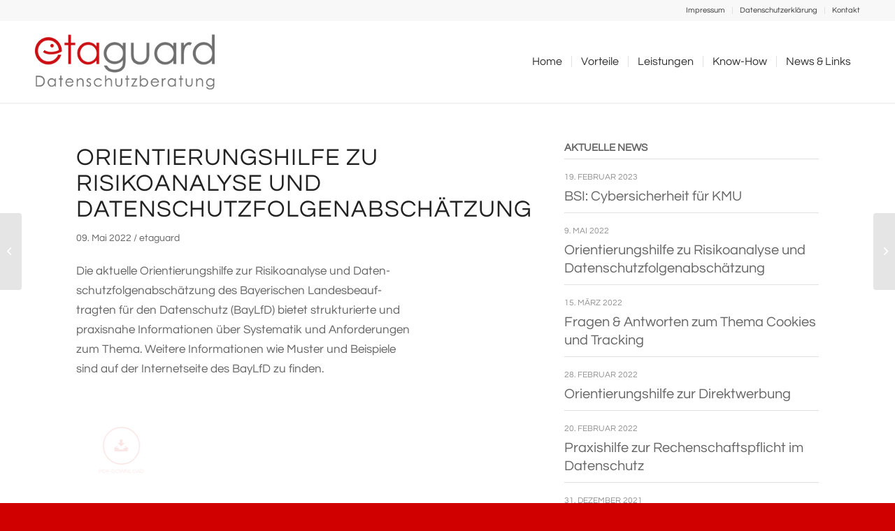

--- FILE ---
content_type: text/html; charset=UTF-8
request_url: https://etaguard.de/orientierungshilfe-risikoanalyse-datenschutzfolgenabschaetzung/
body_size: 9938
content:
<!DOCTYPE html>
<html lang="de" class="html_stretched responsive av-preloader-disabled  html_header_top html_logo_left html_main_nav_header html_menu_right html_large html_header_sticky html_header_shrinking_disabled html_header_topbar_active html_mobile_menu_tablet html_header_searchicon_disabled html_content_align_center html_header_unstick_top_disabled html_header_stretch_disabled html_minimal_header html_minimal_header_shadow html_av-overlay-side html_av-overlay-side-classic html_8 html_av-submenu-noclone html_entry_id_1585 av-cookies-no-cookie-consent av-no-preview av-custom-lightbox html_text_menu_active av-mobile-menu-switch-default">
<head>
<meta charset="UTF-8" />
<meta name="apple-mobile-web-app-title" content="etaguard">
<meta name="robots" content="index, follow" />


<!-- mobile setting -->
<meta name="viewport" content="width=device-width, initial-scale=1">

<!-- Scripts/CSS and wp_head hook -->
<script type="text/javascript">
	var dpc_lang = 'de';
	var dpc_current_language = 'de';
	var dpc_plugin_url = 'https://etaguard.de/wp-content/plugins/delucks-seo';
</script>
<meta name='robots' content='max-image-preview:large' />
	<style>img:is([sizes="auto" i], [sizes^="auto," i]) { contain-intrinsic-size: 3000px 1500px }</style>
	<link rel="alternate" type="application/rss+xml" title="etaguard Datenschutzberatung &raquo; Feed" href="https://etaguard.de/feed/" />
<link rel="alternate" type="application/rss+xml" title="etaguard Datenschutzberatung &raquo; Kommentar-Feed" href="https://etaguard.de/comments/feed/" />
<link rel='stylesheet' id='wp-block-library-css' href='https://etaguard.de/wp-includes/css/dist/block-library/style.min.css?ver=6.8.3' type='text/css' media='all' />
<style id='global-styles-inline-css' type='text/css'>
:root{--wp--preset--aspect-ratio--square: 1;--wp--preset--aspect-ratio--4-3: 4/3;--wp--preset--aspect-ratio--3-4: 3/4;--wp--preset--aspect-ratio--3-2: 3/2;--wp--preset--aspect-ratio--2-3: 2/3;--wp--preset--aspect-ratio--16-9: 16/9;--wp--preset--aspect-ratio--9-16: 9/16;--wp--preset--color--black: #000000;--wp--preset--color--cyan-bluish-gray: #abb8c3;--wp--preset--color--white: #ffffff;--wp--preset--color--pale-pink: #f78da7;--wp--preset--color--vivid-red: #cf2e2e;--wp--preset--color--luminous-vivid-orange: #ff6900;--wp--preset--color--luminous-vivid-amber: #fcb900;--wp--preset--color--light-green-cyan: #7bdcb5;--wp--preset--color--vivid-green-cyan: #00d084;--wp--preset--color--pale-cyan-blue: #8ed1fc;--wp--preset--color--vivid-cyan-blue: #0693e3;--wp--preset--color--vivid-purple: #9b51e0;--wp--preset--color--metallic-red: #b02b2c;--wp--preset--color--maximum-yellow-red: #edae44;--wp--preset--color--yellow-sun: #eeee22;--wp--preset--color--palm-leaf: #83a846;--wp--preset--color--aero: #7bb0e7;--wp--preset--color--old-lavender: #745f7e;--wp--preset--color--steel-teal: #5f8789;--wp--preset--color--raspberry-pink: #d65799;--wp--preset--color--medium-turquoise: #4ecac2;--wp--preset--gradient--vivid-cyan-blue-to-vivid-purple: linear-gradient(135deg,rgba(6,147,227,1) 0%,rgb(155,81,224) 100%);--wp--preset--gradient--light-green-cyan-to-vivid-green-cyan: linear-gradient(135deg,rgb(122,220,180) 0%,rgb(0,208,130) 100%);--wp--preset--gradient--luminous-vivid-amber-to-luminous-vivid-orange: linear-gradient(135deg,rgba(252,185,0,1) 0%,rgba(255,105,0,1) 100%);--wp--preset--gradient--luminous-vivid-orange-to-vivid-red: linear-gradient(135deg,rgba(255,105,0,1) 0%,rgb(207,46,46) 100%);--wp--preset--gradient--very-light-gray-to-cyan-bluish-gray: linear-gradient(135deg,rgb(238,238,238) 0%,rgb(169,184,195) 100%);--wp--preset--gradient--cool-to-warm-spectrum: linear-gradient(135deg,rgb(74,234,220) 0%,rgb(151,120,209) 20%,rgb(207,42,186) 40%,rgb(238,44,130) 60%,rgb(251,105,98) 80%,rgb(254,248,76) 100%);--wp--preset--gradient--blush-light-purple: linear-gradient(135deg,rgb(255,206,236) 0%,rgb(152,150,240) 100%);--wp--preset--gradient--blush-bordeaux: linear-gradient(135deg,rgb(254,205,165) 0%,rgb(254,45,45) 50%,rgb(107,0,62) 100%);--wp--preset--gradient--luminous-dusk: linear-gradient(135deg,rgb(255,203,112) 0%,rgb(199,81,192) 50%,rgb(65,88,208) 100%);--wp--preset--gradient--pale-ocean: linear-gradient(135deg,rgb(255,245,203) 0%,rgb(182,227,212) 50%,rgb(51,167,181) 100%);--wp--preset--gradient--electric-grass: linear-gradient(135deg,rgb(202,248,128) 0%,rgb(113,206,126) 100%);--wp--preset--gradient--midnight: linear-gradient(135deg,rgb(2,3,129) 0%,rgb(40,116,252) 100%);--wp--preset--font-size--small: 1rem;--wp--preset--font-size--medium: 1.125rem;--wp--preset--font-size--large: 1.75rem;--wp--preset--font-size--x-large: clamp(1.75rem, 3vw, 2.25rem);--wp--preset--spacing--20: 0.44rem;--wp--preset--spacing--30: 0.67rem;--wp--preset--spacing--40: 1rem;--wp--preset--spacing--50: 1.5rem;--wp--preset--spacing--60: 2.25rem;--wp--preset--spacing--70: 3.38rem;--wp--preset--spacing--80: 5.06rem;--wp--preset--shadow--natural: 6px 6px 9px rgba(0, 0, 0, 0.2);--wp--preset--shadow--deep: 12px 12px 50px rgba(0, 0, 0, 0.4);--wp--preset--shadow--sharp: 6px 6px 0px rgba(0, 0, 0, 0.2);--wp--preset--shadow--outlined: 6px 6px 0px -3px rgba(255, 255, 255, 1), 6px 6px rgba(0, 0, 0, 1);--wp--preset--shadow--crisp: 6px 6px 0px rgba(0, 0, 0, 1);}:root { --wp--style--global--content-size: 800px;--wp--style--global--wide-size: 1130px; }:where(body) { margin: 0; }.wp-site-blocks > .alignleft { float: left; margin-right: 2em; }.wp-site-blocks > .alignright { float: right; margin-left: 2em; }.wp-site-blocks > .aligncenter { justify-content: center; margin-left: auto; margin-right: auto; }:where(.is-layout-flex){gap: 0.5em;}:where(.is-layout-grid){gap: 0.5em;}.is-layout-flow > .alignleft{float: left;margin-inline-start: 0;margin-inline-end: 2em;}.is-layout-flow > .alignright{float: right;margin-inline-start: 2em;margin-inline-end: 0;}.is-layout-flow > .aligncenter{margin-left: auto !important;margin-right: auto !important;}.is-layout-constrained > .alignleft{float: left;margin-inline-start: 0;margin-inline-end: 2em;}.is-layout-constrained > .alignright{float: right;margin-inline-start: 2em;margin-inline-end: 0;}.is-layout-constrained > .aligncenter{margin-left: auto !important;margin-right: auto !important;}.is-layout-constrained > :where(:not(.alignleft):not(.alignright):not(.alignfull)){max-width: var(--wp--style--global--content-size);margin-left: auto !important;margin-right: auto !important;}.is-layout-constrained > .alignwide{max-width: var(--wp--style--global--wide-size);}body .is-layout-flex{display: flex;}.is-layout-flex{flex-wrap: wrap;align-items: center;}.is-layout-flex > :is(*, div){margin: 0;}body .is-layout-grid{display: grid;}.is-layout-grid > :is(*, div){margin: 0;}body{padding-top: 0px;padding-right: 0px;padding-bottom: 0px;padding-left: 0px;}a:where(:not(.wp-element-button)){text-decoration: underline;}:root :where(.wp-element-button, .wp-block-button__link){background-color: #32373c;border-width: 0;color: #fff;font-family: inherit;font-size: inherit;line-height: inherit;padding: calc(0.667em + 2px) calc(1.333em + 2px);text-decoration: none;}.has-black-color{color: var(--wp--preset--color--black) !important;}.has-cyan-bluish-gray-color{color: var(--wp--preset--color--cyan-bluish-gray) !important;}.has-white-color{color: var(--wp--preset--color--white) !important;}.has-pale-pink-color{color: var(--wp--preset--color--pale-pink) !important;}.has-vivid-red-color{color: var(--wp--preset--color--vivid-red) !important;}.has-luminous-vivid-orange-color{color: var(--wp--preset--color--luminous-vivid-orange) !important;}.has-luminous-vivid-amber-color{color: var(--wp--preset--color--luminous-vivid-amber) !important;}.has-light-green-cyan-color{color: var(--wp--preset--color--light-green-cyan) !important;}.has-vivid-green-cyan-color{color: var(--wp--preset--color--vivid-green-cyan) !important;}.has-pale-cyan-blue-color{color: var(--wp--preset--color--pale-cyan-blue) !important;}.has-vivid-cyan-blue-color{color: var(--wp--preset--color--vivid-cyan-blue) !important;}.has-vivid-purple-color{color: var(--wp--preset--color--vivid-purple) !important;}.has-metallic-red-color{color: var(--wp--preset--color--metallic-red) !important;}.has-maximum-yellow-red-color{color: var(--wp--preset--color--maximum-yellow-red) !important;}.has-yellow-sun-color{color: var(--wp--preset--color--yellow-sun) !important;}.has-palm-leaf-color{color: var(--wp--preset--color--palm-leaf) !important;}.has-aero-color{color: var(--wp--preset--color--aero) !important;}.has-old-lavender-color{color: var(--wp--preset--color--old-lavender) !important;}.has-steel-teal-color{color: var(--wp--preset--color--steel-teal) !important;}.has-raspberry-pink-color{color: var(--wp--preset--color--raspberry-pink) !important;}.has-medium-turquoise-color{color: var(--wp--preset--color--medium-turquoise) !important;}.has-black-background-color{background-color: var(--wp--preset--color--black) !important;}.has-cyan-bluish-gray-background-color{background-color: var(--wp--preset--color--cyan-bluish-gray) !important;}.has-white-background-color{background-color: var(--wp--preset--color--white) !important;}.has-pale-pink-background-color{background-color: var(--wp--preset--color--pale-pink) !important;}.has-vivid-red-background-color{background-color: var(--wp--preset--color--vivid-red) !important;}.has-luminous-vivid-orange-background-color{background-color: var(--wp--preset--color--luminous-vivid-orange) !important;}.has-luminous-vivid-amber-background-color{background-color: var(--wp--preset--color--luminous-vivid-amber) !important;}.has-light-green-cyan-background-color{background-color: var(--wp--preset--color--light-green-cyan) !important;}.has-vivid-green-cyan-background-color{background-color: var(--wp--preset--color--vivid-green-cyan) !important;}.has-pale-cyan-blue-background-color{background-color: var(--wp--preset--color--pale-cyan-blue) !important;}.has-vivid-cyan-blue-background-color{background-color: var(--wp--preset--color--vivid-cyan-blue) !important;}.has-vivid-purple-background-color{background-color: var(--wp--preset--color--vivid-purple) !important;}.has-metallic-red-background-color{background-color: var(--wp--preset--color--metallic-red) !important;}.has-maximum-yellow-red-background-color{background-color: var(--wp--preset--color--maximum-yellow-red) !important;}.has-yellow-sun-background-color{background-color: var(--wp--preset--color--yellow-sun) !important;}.has-palm-leaf-background-color{background-color: var(--wp--preset--color--palm-leaf) !important;}.has-aero-background-color{background-color: var(--wp--preset--color--aero) !important;}.has-old-lavender-background-color{background-color: var(--wp--preset--color--old-lavender) !important;}.has-steel-teal-background-color{background-color: var(--wp--preset--color--steel-teal) !important;}.has-raspberry-pink-background-color{background-color: var(--wp--preset--color--raspberry-pink) !important;}.has-medium-turquoise-background-color{background-color: var(--wp--preset--color--medium-turquoise) !important;}.has-black-border-color{border-color: var(--wp--preset--color--black) !important;}.has-cyan-bluish-gray-border-color{border-color: var(--wp--preset--color--cyan-bluish-gray) !important;}.has-white-border-color{border-color: var(--wp--preset--color--white) !important;}.has-pale-pink-border-color{border-color: var(--wp--preset--color--pale-pink) !important;}.has-vivid-red-border-color{border-color: var(--wp--preset--color--vivid-red) !important;}.has-luminous-vivid-orange-border-color{border-color: var(--wp--preset--color--luminous-vivid-orange) !important;}.has-luminous-vivid-amber-border-color{border-color: var(--wp--preset--color--luminous-vivid-amber) !important;}.has-light-green-cyan-border-color{border-color: var(--wp--preset--color--light-green-cyan) !important;}.has-vivid-green-cyan-border-color{border-color: var(--wp--preset--color--vivid-green-cyan) !important;}.has-pale-cyan-blue-border-color{border-color: var(--wp--preset--color--pale-cyan-blue) !important;}.has-vivid-cyan-blue-border-color{border-color: var(--wp--preset--color--vivid-cyan-blue) !important;}.has-vivid-purple-border-color{border-color: var(--wp--preset--color--vivid-purple) !important;}.has-metallic-red-border-color{border-color: var(--wp--preset--color--metallic-red) !important;}.has-maximum-yellow-red-border-color{border-color: var(--wp--preset--color--maximum-yellow-red) !important;}.has-yellow-sun-border-color{border-color: var(--wp--preset--color--yellow-sun) !important;}.has-palm-leaf-border-color{border-color: var(--wp--preset--color--palm-leaf) !important;}.has-aero-border-color{border-color: var(--wp--preset--color--aero) !important;}.has-old-lavender-border-color{border-color: var(--wp--preset--color--old-lavender) !important;}.has-steel-teal-border-color{border-color: var(--wp--preset--color--steel-teal) !important;}.has-raspberry-pink-border-color{border-color: var(--wp--preset--color--raspberry-pink) !important;}.has-medium-turquoise-border-color{border-color: var(--wp--preset--color--medium-turquoise) !important;}.has-vivid-cyan-blue-to-vivid-purple-gradient-background{background: var(--wp--preset--gradient--vivid-cyan-blue-to-vivid-purple) !important;}.has-light-green-cyan-to-vivid-green-cyan-gradient-background{background: var(--wp--preset--gradient--light-green-cyan-to-vivid-green-cyan) !important;}.has-luminous-vivid-amber-to-luminous-vivid-orange-gradient-background{background: var(--wp--preset--gradient--luminous-vivid-amber-to-luminous-vivid-orange) !important;}.has-luminous-vivid-orange-to-vivid-red-gradient-background{background: var(--wp--preset--gradient--luminous-vivid-orange-to-vivid-red) !important;}.has-very-light-gray-to-cyan-bluish-gray-gradient-background{background: var(--wp--preset--gradient--very-light-gray-to-cyan-bluish-gray) !important;}.has-cool-to-warm-spectrum-gradient-background{background: var(--wp--preset--gradient--cool-to-warm-spectrum) !important;}.has-blush-light-purple-gradient-background{background: var(--wp--preset--gradient--blush-light-purple) !important;}.has-blush-bordeaux-gradient-background{background: var(--wp--preset--gradient--blush-bordeaux) !important;}.has-luminous-dusk-gradient-background{background: var(--wp--preset--gradient--luminous-dusk) !important;}.has-pale-ocean-gradient-background{background: var(--wp--preset--gradient--pale-ocean) !important;}.has-electric-grass-gradient-background{background: var(--wp--preset--gradient--electric-grass) !important;}.has-midnight-gradient-background{background: var(--wp--preset--gradient--midnight) !important;}.has-small-font-size{font-size: var(--wp--preset--font-size--small) !important;}.has-medium-font-size{font-size: var(--wp--preset--font-size--medium) !important;}.has-large-font-size{font-size: var(--wp--preset--font-size--large) !important;}.has-x-large-font-size{font-size: var(--wp--preset--font-size--x-large) !important;}
:where(.wp-block-post-template.is-layout-flex){gap: 1.25em;}:where(.wp-block-post-template.is-layout-grid){gap: 1.25em;}
:where(.wp-block-columns.is-layout-flex){gap: 2em;}:where(.wp-block-columns.is-layout-grid){gap: 2em;}
:root :where(.wp-block-pullquote){font-size: 1.5em;line-height: 1.6;}
</style>
<style id='wp-typography-custom-inline-css' type='text/css'>
sup, sub{font-size: 75%;line-height: 100%}sup{vertical-align: 60%}sub{vertical-align: -10%}.amp{font-family: Baskerville, "Goudy Old Style", Palatino, "Book Antiqua", "Warnock Pro", serif;font-size: 1.1em;font-style: italic;font-weight: normal;line-height: 1em}.caps{font-size: 90%}.dquo{margin-left: -0.4em}.quo{margin-left: -0.2em}.pull-single{margin-left: -0.15em}.push-single{margin-right: 0.15em}.pull-double{margin-left: -0.38em}.push-double{margin-right: 0.38em}
</style>
<style id='wp-typography-safari-font-workaround-inline-css' type='text/css'>
body {-webkit-font-feature-settings: "liga";font-feature-settings: "liga";-ms-font-feature-settings: normal;}
</style>
<link rel='stylesheet' id='avia-merged-styles-css' href='https://etaguard.de/wp-content/uploads/dynamic_avia/avia-merged-styles-34466749970cf7b26e01bf85d9c817db---68d180b6abe7a.css' type='text/css' media='all' />
<link rel='stylesheet' id='avia-single-post-1585-css' href='https://etaguard.de/wp-content/uploads/dynamic_avia/avia_posts_css/post-1585.css?ver=ver-1758613140' type='text/css' media='all' />
<script type="text/javascript" src="https://etaguard.de/wp-content/uploads/dynamic_avia/avia-head-scripts-2eabeeff14cc75bbfcd9fcfe1bf82101---68d180b6b36d5.js" id="avia-head-scripts-js"></script>
<link rel="https://api.w.org/" href="https://etaguard.de/wp-json/" /><link rel="alternate" title="JSON" type="application/json" href="https://etaguard.de/wp-json/wp/v2/posts/1585" /><link rel="EditURI" type="application/rsd+xml" title="RSD" href="https://etaguard.de/xmlrpc.php?rsd" />
<meta name="generator" content="WordPress 6.8.3" />
<link rel="canonical" href="https://etaguard.de/orientierungshilfe-risikoanalyse-datenschutzfolgenabschaetzung/" />
<link rel='shortlink' href='https://etaguard.de/?p=1585' />
<link rel="alternate" title="oEmbed (JSON)" type="application/json+oembed" href="https://etaguard.de/wp-json/oembed/1.0/embed?url=https%3A%2F%2Fetaguard.de%2Forientierungshilfe-risikoanalyse-datenschutzfolgenabschaetzung%2F" />
<link rel="alternate" title="oEmbed (XML)" type="text/xml+oembed" href="https://etaguard.de/wp-json/oembed/1.0/embed?url=https%3A%2F%2Fetaguard.de%2Forientierungshilfe-risikoanalyse-datenschutzfolgenabschaetzung%2F&#038;format=xml" />
<meta name="date" content="2022-06-25" />
<meta name="robots" content="index,follow,max-image-preview:large,max-snippet:-1,max-video-preview:-1">
<title>Orientierungshilfe zu Risikoanalyse und Datenschutzfolgenabschätzung</title><meta property="og:title" content="Orientierungshilfe zu Risikoanalyse und Datenschutzfolgenabschätzung" />
<meta property="og:description" content="Die aktuelle Orientierungshilfe zur Risikoanalyse und Datenschutzfolgenabschätzung des Bayerischen Landesbeauftragten für den Datenschutz (BayLfD) bietet strukturierte und praxisnahe Informationen über Systematik und Anforderungen zum Thema. Weitere Informationen wie Muster und Beispiele sind auf der Internetseite des BayLfD zu finden." />
<meta property="og:url" content="https://etaguard.de/orientierungshilfe-risikoanalyse-datenschutzfolgenabschaetzung/" />
<meta property="og:site_name" content="etaguard Datenschutzberatung" />
<meta property="og:type" content="article" />
<meta name="description" content="Die aktuelle Orientierungshilfe zur Risikoanalyse und Datenschutzfolgenabschätzung des Bayerischen Landesbeauftragten für den Datenschutz (BayLfD) bietet strukturierte und praxisnahe Informationen über Systematik und Anforderungen zum Thema. Weitere Informationen wie Muster und Beispiele sind auf der Internetseite des BayLfD zu finden." />
<link rel="profile" href="https://gmpg.org/xfn/11" />
<link rel="alternate" type="application/rss+xml" title="etaguard Datenschutzberatung RSS2 Feed" href="https://etaguard.de/feed/" />
<link rel="pingback" href="https://etaguard.de/xmlrpc.php" />
<!--[if lt IE 9]><script src="https://etaguard.de/wp-content/themes/enfold/js/html5shiv.js"></script><![endif]-->


<!-- To speed up the rendering and to display the site as fast as possible to the user we include some styles and scripts for above the fold content inline -->
<script type="text/javascript">'use strict';var avia_is_mobile=!1;if(/Android|webOS|iPhone|iPad|iPod|BlackBerry|IEMobile|Opera Mini/i.test(navigator.userAgent)&&'ontouchstart' in document.documentElement){avia_is_mobile=!0;document.documentElement.className+=' avia_mobile '}
else{document.documentElement.className+=' avia_desktop '};document.documentElement.className+=' js_active ';(function(){var e=['-webkit-','-moz-','-ms-',''],n='',o=!1,a=!1;for(var t in e){if(e[t]+'transform' in document.documentElement.style){o=!0;n=e[t]+'transform'};if(e[t]+'perspective' in document.documentElement.style){a=!0}};if(o){document.documentElement.className+=' avia_transform '};if(a){document.documentElement.className+=' avia_transform3d '};if(typeof document.getElementsByClassName=='function'&&typeof document.documentElement.getBoundingClientRect=='function'&&avia_is_mobile==!1){if(n&&window.innerHeight>0){setTimeout(function(){var e=0,o={},a=0,t=document.getElementsByClassName('av-parallax'),i=window.pageYOffset||document.documentElement.scrollTop;for(e=0;e<t.length;e++){t[e].style.top='0px';o=t[e].getBoundingClientRect();a=Math.ceil((window.innerHeight+i-o.top)*0.3);t[e].style[n]='translate(0px, '+a+'px)';t[e].style.top='auto';t[e].className+=' enabled-parallax '}},50)}}})();</script><link rel="icon" href="https://etaguard.de/wp-content/uploads/2019/01/cropped-etaguard_favicon_560-1-32x32.png" sizes="32x32" />
<link rel="icon" href="https://etaguard.de/wp-content/uploads/2019/01/cropped-etaguard_favicon_560-1-192x192.png" sizes="192x192" />
<link rel="apple-touch-icon" href="https://etaguard.de/wp-content/uploads/2019/01/cropped-etaguard_favicon_560-1-180x180.png" />
<meta name="msapplication-TileImage" content="https://etaguard.de/wp-content/uploads/2019/01/cropped-etaguard_favicon_560-1-270x270.png" />


<!-- Optimized by DELUCKS SEO Plugin for WordPress Version: 2.5.5 -->

<style type="text/css">
		@font-face {font-family: 'entypo-fontello'; font-weight: normal; font-style: normal; font-display: auto;
		src: url('https://etaguard.de/wp-content/themes/enfold/config-templatebuilder/avia-template-builder/assets/fonts/entypo-fontello.woff2') format('woff2'),
		url('https://etaguard.de/wp-content/themes/enfold/config-templatebuilder/avia-template-builder/assets/fonts/entypo-fontello.woff') format('woff'),
		url('https://etaguard.de/wp-content/themes/enfold/config-templatebuilder/avia-template-builder/assets/fonts/entypo-fontello.ttf') format('truetype'),
		url('https://etaguard.de/wp-content/themes/enfold/config-templatebuilder/avia-template-builder/assets/fonts/entypo-fontello.svg#entypo-fontello') format('svg'),
		url('https://etaguard.de/wp-content/themes/enfold/config-templatebuilder/avia-template-builder/assets/fonts/entypo-fontello.eot'),
		url('https://etaguard.de/wp-content/themes/enfold/config-templatebuilder/avia-template-builder/assets/fonts/entypo-fontello.eot?#iefix') format('embedded-opentype');
		} #top .avia-font-entypo-fontello, body .avia-font-entypo-fontello, html body [data-av_iconfont='entypo-fontello']:before{ font-family: 'entypo-fontello'; }
		</style>

<!--
Debugging Info for Theme support: 

Theme: Enfold
Version: 6.0.6
Installed: enfold
AviaFramework Version: 5.6
AviaBuilder Version: 5.3
aviaElementManager Version: 1.0.1
- - - - - - - - - - -
ChildTheme: Enfold Child
ChildTheme Version: 1.0
ChildTheme Installed: enfold

- - - - - - - - - - -
ML:1024-PU:112-PLA:6
WP:6.8.3
Compress: CSS:all theme files - JS:all theme files
Updates: enabled - token has changed and not verified
PLAu:6
-->
</head>

<body id="top" class="wp-singular post-template-default single single-post postid-1585 single-format-standard wp-theme-enfold wp-child-theme-enfold-child stretched no_sidebar_border rtl_columns av-curtain-numeric questrial-v7-latin-custom questrial-v7-latin  avia-responsive-images-support">

	
	<div id='wrap_all'>

	
<header id='header' class='all_colors header_color light_bg_color  av_header_top av_logo_left av_main_nav_header av_menu_right av_large av_header_sticky av_header_shrinking_disabled av_header_stretch_disabled av_mobile_menu_tablet av_header_searchicon_disabled av_header_unstick_top_disabled av_seperator_small_border av_minimal_header av_minimal_header_shadow av_bottom_nav_disabled  av_alternate_logo_active' aria-label="Kopfzeile" data-av_shrink_factor='50'>

		<div id='header_meta' class='container_wrap container_wrap_meta  av_secondary_right av_extra_header_active av_entry_id_1585'>

			      <div class='container'>
			      <nav class='sub_menu' ><ul role="menu" class="menu" id="avia2-menu"><li role="menuitem" id="menu-item-678" class="menu-item menu-item-type-post_type menu-item-object-page menu-item-678"><a href="https://etaguard.de/impressum/">Impressum</a></li>
<li role="menuitem" id="menu-item-677" class="menu-item menu-item-type-post_type menu-item-object-page menu-item-677"><a href="https://etaguard.de/datenschutzerklaerung/">Datenschutz­erklärung</a></li>
<li role="menuitem" id="menu-item-932" class="menu-item menu-item-type-custom menu-item-object-custom menu-item-home menu-item-932"><a href="https://etaguard.de/#kontakt">Kon­takt</a></li>
</ul></nav>			      </div>
		</div>

		<div  id='header_main' class='container_wrap container_wrap_logo'>

        <div class='container av-logo-container'><div class='inner-container'><span class='logo avia-standard-logo'><a href='https://etaguard.de/' class='' aria-label='etaguard_logo_top' title='etaguard_logo_top'><img src="https://etaguard.de/wp-content/uploads/2019/01/etaguard_logo_top.png" srcset="https://etaguard.de/wp-content/uploads/2019/01/etaguard_logo_top.png 340w, https://etaguard.de/wp-content/uploads/2019/01/etaguard_logo_top-300x138.png 300w" sizes="(max-width: 340px) 100vw, 340px" height="100" width="300" alt='etaguard Datenschutzberatung' title='etaguard_logo_top' /></a></span><nav class='main_menu' data-selectname='Seite auswählen' ><div class="avia-menu av-main-nav-wrap"><ul role="menu" class="menu av-main-nav" id="avia-menu"><li role="menuitem" id="menu-item-244" class="menu-item menu-item-type-custom menu-item-object-custom menu-item-home menu-item-top-level menu-item-top-level-1"><a href="https://etaguard.de/" tabindex="0"><span class="avia-bullet"></span><span class="avia-menu-text">Home</span><span class="avia-menu-fx"><span class="avia-arrow-wrap"><span class="avia-arrow"></span></span></span></a></li>
<li role="menuitem" id="menu-item-243" class="menu-item menu-item-type-custom menu-item-object-custom menu-item-home menu-item-top-level menu-item-top-level-2"><a href="https://etaguard.de/#vorteile" tabindex="0"><span class="avia-bullet"></span><span class="avia-menu-text">Vor­teile</span><span class="avia-menu-fx"><span class="avia-arrow-wrap"><span class="avia-arrow"></span></span></span></a></li>
<li role="menuitem" id="menu-item-245" class="menu-item menu-item-type-custom menu-item-object-custom menu-item-home menu-item-top-level menu-item-top-level-3"><a href="https://etaguard.de/#leistungen" tabindex="0"><span class="avia-bullet"></span><span class="avia-menu-text">Leis­tungen</span><span class="avia-menu-fx"><span class="avia-arrow-wrap"><span class="avia-arrow"></span></span></span></a></li>
<li role="menuitem" id="menu-item-246" class="menu-item menu-item-type-custom menu-item-object-custom menu-item-home menu-item-top-level menu-item-top-level-4"><a href="https://etaguard.de/#knowhow" tabindex="0"><span class="avia-bullet"></span><span class="avia-menu-text">Know-How</span><span class="avia-menu-fx"><span class="avia-arrow-wrap"><span class="avia-arrow"></span></span></span></a></li>
<li role="menuitem" id="menu-item-715" class="menu-item menu-item-type-post_type menu-item-object-page menu-item-top-level menu-item-top-level-5 current-menu-item"><a href="https://etaguard.de/newsblog/" tabindex="0"><span class="avia-bullet"></span><span class="avia-menu-text">News &amp;&nbsp;Links</span><span class="avia-menu-fx"><span class="avia-arrow-wrap"><span class="avia-arrow"></span></span></span></a></li>
<li class="av-burger-menu-main menu-item-avia-special " role="menuitem">
	        			<a href="#" aria-label="Menü" aria-hidden="false">
							<span class="av-hamburger av-hamburger--spin av-js-hamburger">
								<span class="av-hamburger-box">
						          <span class="av-hamburger-inner"></span>
						          <strong>Menü</strong>
								</span>
							</span>
							<span class="avia_hidden_link_text">Menü</span>
						</a>
	        		   </li></ul></div></nav></div> </div> 
		<!-- end container_wrap-->
		</div>
<div id="avia_alternate_menu_container" style="display: none;"><nav class='main_menu' data-selectname='Seite auswählen' ><div class="avia_alternate_menu av-main-nav-wrap"><ul id="avia_alternate_menu" class="menu av-main-nav"><li role="menuitem" id="menu-item-679" class="menu-item menu-item-type-custom menu-item-object-custom menu-item-home menu-item-top-level menu-item-top-level-1"><a href="https://etaguard.de/#home" tabindex="0"><span class="avia-bullet"></span><span class="avia-menu-text">Home</span><span class="avia-menu-fx"><span class="avia-arrow-wrap"><span class="avia-arrow"></span></span></span></a></li>
<li role="menuitem" id="menu-item-680" class="menu-item menu-item-type-custom menu-item-object-custom menu-item-home menu-item-top-level menu-item-top-level-2"><a href="https://etaguard.de/#vorteile" tabindex="0"><span class="avia-bullet"></span><span class="avia-menu-text">Vor­teile</span><span class="avia-menu-fx"><span class="avia-arrow-wrap"><span class="avia-arrow"></span></span></span></a></li>
<li role="menuitem" id="menu-item-681" class="menu-item menu-item-type-custom menu-item-object-custom menu-item-home menu-item-top-level menu-item-top-level-3"><a href="https://etaguard.de/#leistungen" tabindex="0"><span class="avia-bullet"></span><span class="avia-menu-text">Leis­tungen</span><span class="avia-menu-fx"><span class="avia-arrow-wrap"><span class="avia-arrow"></span></span></span></a></li>
<li role="menuitem" id="menu-item-682" class="menu-item menu-item-type-custom menu-item-object-custom menu-item-home menu-item-top-level menu-item-top-level-4"><a href="https://etaguard.de/#knowhow" tabindex="0"><span class="avia-bullet"></span><span class="avia-menu-text">Know-How</span><span class="avia-menu-fx"><span class="avia-arrow-wrap"><span class="avia-arrow"></span></span></span></a></li>
<li role="menuitem" id="menu-item-685" class="menu-item menu-item-type-post_type menu-item-object-page menu-item-top-level menu-item-top-level-5 current-menu-item"><a href="https://etaguard.de/newsblog/" tabindex="0"><span class="avia-bullet"></span><span class="avia-menu-text">News</span><span class="avia-menu-fx"><span class="avia-arrow-wrap"><span class="avia-arrow"></span></span></span></a></li>
<li role="menuitem" id="menu-item-684" class="menu-item menu-item-type-post_type menu-item-object-page menu-item-top-level menu-item-top-level-6"><a href="https://etaguard.de/impressum/" tabindex="0"><span class="avia-bullet"></span><span class="avia-menu-text">Impressum</span><span class="avia-menu-fx"><span class="avia-arrow-wrap"><span class="avia-arrow"></span></span></span></a></li>
<li role="menuitem" id="menu-item-686" class="menu-item menu-item-type-post_type menu-item-object-page menu-item-top-level menu-item-top-level-7"><a href="https://etaguard.de/datenschutzerklaerung/" tabindex="0"><span class="avia-bullet"></span><span class="avia-menu-text">Datenschutz­erklärung</span><span class="avia-menu-fx"><span class="avia-arrow-wrap"><span class="avia-arrow"></span></span></span></a></li>
<li role="menuitem" id="menu-item-957" class="menu-item menu-item-type-custom menu-item-object-custom menu-item-home menu-item-top-level menu-item-top-level-8"><a href="https://etaguard.de/#kontakt" tabindex="0"><span class="avia-bullet"></span><span class="avia-menu-text">Kon­takt</span><span class="avia-menu-fx"><span class="avia-arrow-wrap"><span class="avia-arrow"></span></span></span></a></li>
</ul></div></nav></div><div class="header_bg"></div>
<!-- end header -->
</header>

	<div id='main' class='all_colors' data-scroll-offset='116'>

	<div id="av_section_1" class="avia-section av-19f1o-ab2d88d3cee9c9f665bca53c7d22714e main_color avia-section-default avia-no-border-styling  avia-builder-el-0  avia-builder-el-no-sibling  avia-bg-style-scroll container_wrap fullsize"><div class="container av-section-cont-open"><main class="template-page content  av-content-full alpha units"><div class="post-entry post-entry-type-page post-entry-1585"><div class="entry-content-wrapper clearfix">

<div class="flex_column_table av-oo7k-f9a0a7f82884c420236baee4051bd042 sc-av_two_fifth av-break-at-tablet-flextable av-equal-height-column-flextable"><div class="flex_column av-oo7k-f9a0a7f82884c420236baee4051bd042 av_two_fifth  avia-builder-el-1  el_before_av_one_third  avia-builder-el-first  first av-break-at-tablet flex_column_table_cell av-equal-height-column av-align-top  "><div class="av-special-heading av-jwv0bvai-57bcd3a386e60823ef3f04c237c73794 av-special-heading-h1 blockquote modern-quote  avia-builder-el-2  el_before_av_textblock  avia-builder-el-first  av-linked-heading"><h1 class="av-special-heading-tag ">Ori­en­tie­rungs­hilfe zu Risi­ko­ana­lyse und Datenschutzfolgenabschätzung</h1><div class="av-subheading av-subheading_below"><p>09. Mai 2022 / etaguard</p>
</div><div class="special-heading-border"><div class="special-heading-inner-border"></div></div></div>

<section class="av_textblock_section av-trp4-6cc18275c77e2799bf03e23fcdfab073 "><div class="avia_textblock"><p>Die aktu­elle Ori­en­tie­rungs­hilfe zur Risi­ko­ana­lyse und Daten­schutz­fol­gen­ab­schät­zung des Baye­ri­schen Lan­des­be­auf­tragten für den Daten­schutz (BayLfD) bietet struk­tu­rierte und pra­xis­nahe Infor­ma­tionen über Sys­te­matik und Anfor­de­rungen zum Thema. Wei­tere Infor­ma­tionen wie Muster und Bei­spiele sind auf der Inter­net­seite des BayLfD zu finden.</p>
</div></section>

<div class="hr av-jqsfa117-5fd2a45ea982eb23bbf3af259fcc0cb3 hr-invisible  avia-builder-el-4  el_after_av_textblock  el_before_av_font_icon "><span class="hr-inner "><span class="hr-inner-style"></span></span></div>

<span class="av_font_icon av-jqsc8fc1-098b0a16fc7099389fc62eac43177d82 avia_animate_when_visible av-icon-style-border avia-icon-pos-left avia-icon-animate"><a href="https://www.datenschutz-bayern.de/dsfa/OH_Risiko.pdf" class="av-icon-char" aria-hidden="false" data-av_icon="" data-av_iconfont="entypo-fontello"></a><span class="av_icon_caption av-special-font"> PDF-Download</span></span></div><div class="av-flex-placeholder"></div><div class="flex_column av-tyhk-38ad94ec44585e286122519be7706448 av_one_third  avia-builder-el-6  el_after_av_two_fifth  avia-builder-el-last  av-break-at-tablet flex_column_table_cell av-equal-height-column av-align-top  "><div class="hr av-jqsfa117-371fc79afb9862f656da9d438733cc18 hr-invisible  avia-builder-el-7  el_before_av_magazine  avia-builder-el-first  av-desktop-hide"><span class="hr-inner "><span class="hr-inner-style"></span></span></div>

<div id="avia-magazine-1" class="av-magazine av-jquxh9lm-ece6680c471181013c2ac3bb477de701 av-magazine-top-bar-active  avia-builder-el-8  el_after_av_hr  el_before_av_textblock   avia-builder-el-8  el_after_av_hr  el_before_av_textblock "><div class="av-magazine-top-bar "><span class="av-magazine-top-heading ">Aktu­elle&nbsp;News</span></div><div class="av-magazine-group sort_all"><article class="av-magazine-entry av-magazine-entry-id-1591 av-magazine-format-standard av-magazine-type-post av-magazine-entry-1 av-magazine-entry-small av-magazine-no-thumb"><div class="av-magazine-content-wrap"><header class="entry-content-header" aria-label="Post: BSI: Cybersicherheit für KMU"><time class="av-magazine-time updated">19. Februar 2023</time><h3 class="av-magazine-title entry-title "><a href="https://etaguard.de/bsi-cybersicherheit-kmu/" title="Link zu: BSI: Cyber­si­cher­heit für&nbsp;KMU">BSI: Cyber­si­cher­heit für&nbsp;KMU</a></h3></header></div><footer class="entry-footer"></footer></article><article class="av-magazine-entry av-magazine-entry-id-1585 av-magazine-format-standard av-magazine-type-post av-magazine-entry-2 av-magazine-entry-small av-magazine-no-thumb"><div class="av-magazine-content-wrap"><header class="entry-content-header" aria-label="Post: Orientierungshilfe zu Risikoanalyse und Datenschutzfolgenabschätzung"><time class="av-magazine-time updated">9. Mai 2022</time><h3 class="av-magazine-title entry-title "><a href="https://etaguard.de/orientierungshilfe-risikoanalyse-datenschutzfolgenabschaetzung/" title="Link zu: Ori­en­tie­rungs­hilfe zu Risi­ko­ana­lyse und Datenschutzfolgenabschätzung">Ori­en­tie­rungs­hilfe zu Risi­ko­ana­lyse und Datenschutzfolgenabschätzung</a></h3></header></div><footer class="entry-footer"></footer></article><article class="av-magazine-entry av-magazine-entry-id-1582 av-magazine-format-standard av-magazine-type-post av-magazine-entry-3 av-magazine-entry-small av-magazine-no-thumb"><div class="av-magazine-content-wrap"><header class="entry-content-header" aria-label="Post: Fragen &amp; Antworten zum Thema Cookies und Tracking"><time class="av-magazine-time updated">15. März 2022</time><h3 class="av-magazine-title entry-title "><a href="https://etaguard.de/fragen-antworten-thema-cookies-tracking/" title="Link zu: Fragen &amp;&nbsp;Ant­worten zum Thema Coo­kies und Tracking">Fragen &amp;&nbsp;Ant­worten zum Thema Coo­kies und Tracking</a></h3></header></div><footer class="entry-footer"></footer></article><article class="av-magazine-entry av-magazine-entry-id-1579 av-magazine-format-standard av-magazine-type-post av-magazine-entry-4 av-magazine-entry-small av-magazine-no-thumb"><div class="av-magazine-content-wrap"><header class="entry-content-header" aria-label="Post: Orientierungshilfe zur Direktwerbung"><time class="av-magazine-time updated">28. Februar 2022</time><h3 class="av-magazine-title entry-title "><a href="https://etaguard.de/orientierungshilfe-direktwerbung/" title="Link zu: Ori­en­tie­rungs­hilfe zur Direktwerbung">Ori­en­tie­rungs­hilfe zur Direktwerbung</a></h3></header></div><footer class="entry-footer"></footer></article><article class="av-magazine-entry av-magazine-entry-id-1576 av-magazine-format-standard av-magazine-type-post av-magazine-entry-5 av-magazine-entry-small av-magazine-no-thumb"><div class="av-magazine-content-wrap"><header class="entry-content-header" aria-label="Post: Praxishilfe zur Rechenschaftspflicht im Datenschutz"><time class="av-magazine-time updated">20. Februar 2022</time><h3 class="av-magazine-title entry-title "><a href="https://etaguard.de/praxishilfe-rechenschaftspflicht-datenschutz/" title="Link zu: Pra­xis­hilfe zur Rechen­schafts­pflicht im Datenschutz">Pra­xis­hilfe zur Rechen­schafts­pflicht im Datenschutz</a></h3></header></div><footer class="entry-footer"></footer></article><article class="av-magazine-entry av-magazine-entry-id-1570 av-magazine-format-standard av-magazine-type-post av-magazine-entry-6 av-magazine-entry-small av-magazine-no-thumb"><div class="av-magazine-content-wrap"><header class="entry-content-header" aria-label="Post: DSK-Orientierungshilfe für Anbieter:innen von Telemedien"><time class="av-magazine-time updated">31. Dezember 2021</time><h3 class="av-magazine-title entry-title "><a href="https://etaguard.de/dsk-orientierungshilfe-anbieterinnen-telemedien/" title="Link zu: DSK-Ori­en­tie­rungs­hilfe für Anbieter:innen von Telemedien">DSK-Ori­en­­tie­rungs­­hilfe für Anbieter:innen von Telemedien</a></h3></header></div><footer class="entry-footer"></footer></article><article class="av-magazine-entry av-magazine-entry-id-1566 av-magazine-format-standard av-magazine-type-post av-magazine-entry-7 av-magazine-entry-small av-magazine-no-thumb"><div class="av-magazine-content-wrap"><header class="entry-content-header" aria-label="Post: Verarbeitung von 3G im Beschäftigtenverhältnis"><time class="av-magazine-time updated">19. November 2021</time><h3 class="av-magazine-title entry-title "><a href="https://etaguard.de/verarbeitung-3g-beschaeftigtenverhaeltnis/" title="Link zu: Ver­ar­bei­tung von 3G im Beschäftigtenverhältnis">Ver­ar­bei­tung von 3G im Beschäftigtenverhältnis</a></h3></header></div><footer class="entry-footer"></footer></article></div></div>

<section class="av_textblock_section av-jquyde20-ec027c49e2316f89e1e86514ff5ff09d "><div class="avia_textblock"><p><strong><a href="https://etaguard.de/newsblog/">mehr News …</a></strong></p>
</div></section></div></div><!--close column table wrapper. Autoclose: 1 --></div></div></main></div></div></div></div></main><!-- close content main element --> <!-- section close by builder template -->		</div><!--end builder template--></div><!-- close default .container_wrap element --><div class="footer-page-content footer_color" id="footer-page">
<style type="text/css" data-created_by="avia_inline_auto" id="style-css-av-ketyh7uq-b3356ab7fc146760e555fa7ed97b2131">
.avia-section.av-ketyh7uq-b3356ab7fc146760e555fa7ed97b2131{
background-color:#ffffff;
background-image:url(https://etaguard.de/wp-content/uploads/2019/01/halfpipe_weiss_oben_2600_rot.png);
background-repeat:no-repeat;
background-position:50% 100%;
background-attachment:scroll;
margin-top:0px;
margin-bottom:0px;
}
</style>
</p><div id="av_section_2" class="avia-section av-ketyh7uq-b3356ab7fc146760e555fa7ed97b2131 main_color avia-section-no-padding avia-no-border-styling  avia-builder-el-0  avia-builder-el-no-sibling  avia-full-contain avia-bg-style-scroll av-minimum-height av-minimum-height-10 av-height-percent  container_wrap fullsize" data-section-bg-repeat="contain" data-av_minimum_height_pc="10" data-av_min_height_opt="percent"><div class="container av-section-cont-open"><main class="template-page content  av-content-full alpha units"><div class="post-entry post-entry-type-page post-entry-1585"><div class="entry-content-wrapper clearfix">

<style type="text/css" data-created_by="avia_inline_auto" id="style-css-av-ketz2hlx-81010371310343ca1bace0b416025b62">
#top .hr.hr-invisible.av-ketz2hlx-81010371310343ca1bace0b416025b62{
height:150px;
}
</style>
<div class="hr av-ketz2hlx-81010371310343ca1bace0b416025b62 hr-invisible  avia-builder-el-1  avia-builder-el-no-sibling "><span class="hr-inner "><span class="hr-inner-style"></span></span></div>

</div></div></main></div></div></div></div></main><!-- close content main element --> <!-- section close by builder template -->		</div><!--end builder template--></div><!-- close default .container_wrap element --></div>

	
				<footer class='container_wrap socket_color' id='socket' aria-label="Copyright and company info" >
                    <div class='container'>

                        <span class='copyright'>Copyright: © etaguard  2019 - 2026  </span>

                        
                    </div>

	            <!-- ####### END SOCKET CONTAINER ####### -->
				</footer>


					<!-- end main -->
		</div>

		<a class='avia-post-nav avia-post-prev without-image' href='https://etaguard.de/fragen-antworten-thema-cookies-tracking/' ><span class="label iconfont" aria-hidden='true' data-av_icon='' data-av_iconfont='entypo-fontello'></span><span class="entry-info-wrap"><span class="entry-info"><span class='entry-title'>Fragen &amp;&nbsp;Ant­worten zum Thema Coo­kies und Tracking</span></span></span></a><a class='avia-post-nav avia-post-next without-image' href='https://etaguard.de/executive-order-u-s-data-privacy-framework/' ><span class="label iconfont" aria-hidden='true' data-av_icon='' data-av_iconfont='entypo-fontello'></span><span class="entry-info-wrap"><span class="entry-info"><span class='entry-title'>Exe­cu­tive Order für den U.S. Data Pri­vacy Framework</span></span></span></a><!-- end wrap_all --></div>

<a href='#top' title='Nach oben scrollen' id='scroll-top-link' aria-hidden='true' data-av_icon='' data-av_iconfont='entypo-fontello' tabindex='-1'><span class="avia_hidden_link_text">Nach oben scrollen</span></a>

<div id="fb-root"></div>

<script type="speculationrules">
{"prefetch":[{"source":"document","where":{"and":[{"href_matches":"\/*"},{"not":{"href_matches":["\/wp-*.php","\/wp-admin\/*","\/wp-content\/uploads\/*","\/wp-content\/*","\/wp-content\/plugins\/*","\/wp-content\/themes\/enfold-child\/*","\/wp-content\/themes\/enfold\/*","\/*\\?(.+)"]}},{"not":{"selector_matches":"a[rel~=\"nofollow\"]"}},{"not":{"selector_matches":".no-prefetch, .no-prefetch a"}}]},"eagerness":"conservative"}]}
</script>

 <script type='text/javascript'>
 /* <![CDATA[ */  
var avia_framework_globals = avia_framework_globals || {};
    avia_framework_globals.frameworkUrl = 'https://etaguard.de/wp-content/themes/enfold/framework/';
    avia_framework_globals.installedAt = 'https://etaguard.de/wp-content/themes/enfold/';
    avia_framework_globals.ajaxurl = 'https://etaguard.de/wp-admin/admin-ajax.php';
/* ]]> */ 
</script>
 
 <script type="text/javascript" src="https://etaguard.de/wp-includes/js/jquery/jquery.min.js?ver=3.7.1" id="jquery-core-js"></script>
<script type="text/javascript" src="https://etaguard.de/wp-includes/js/jquery/jquery-migrate.min.js?ver=3.4.1" id="jquery-migrate-js"></script>
<script type="text/javascript" src="https://etaguard.de/wp-content/plugins/wp-typography/js/clean-clipboard.min.js?ver=5.9.1" id="wp-typography-cleanup-clipboard-js"></script>
<script type="text/javascript" src="https://etaguard.de/wp-content/uploads/dynamic_avia/avia-footer-scripts-e5d90f64bf0533e0eee981b159873455---68d180b6ee6f5.js" id="avia-footer-scripts-js"></script>
</body>
</html>


--- FILE ---
content_type: text/css
request_url: https://etaguard.de/wp-content/uploads/dynamic_avia/avia_posts_css/post-1585.css?ver=ver-1758613140
body_size: 126
content:
.flex_column.av-oo7k-f9a0a7f82884c420236baee4051bd042{border-radius:0px 0px 0px 0px;padding:0% 5% 0% 5%} #top .av-special-heading.av-jwv0bvai-57bcd3a386e60823ef3f04c237c73794{margin:10px 0 0 0;padding-bottom:10px}body .av-special-heading.av-jwv0bvai-57bcd3a386e60823ef3f04c237c73794 .av-special-heading-tag .heading-char{font-size:25px}.av-special-heading.av-jwv0bvai-57bcd3a386e60823ef3f04c237c73794 .av-subheading{font-size:14px} #top .hr.hr-invisible.av-jqsfa117-5fd2a45ea982eb23bbf3af259fcc0cb3{height:20px} .av_font_icon.av-jqsc8fc1-098b0a16fc7099389fc62eac43177d82{color:#d10000;border-color:#d10000}.av_font_icon.av-jqsc8fc1-098b0a16fc7099389fc62eac43177d82 .av-icon-char{font-size:40px;line-height:40px;width:40px} .flex_column.av-tyhk-38ad94ec44585e286122519be7706448{border-radius:0px 0px 0px 0px;padding:0% 5% 0% 5%} #top .hr.hr-invisible.av-jqsfa117-371fc79afb9862f656da9d438733cc18{height:80px} #top .av_textblock_section.av-jquyde20-ec027c49e2316f89e1e86514ff5ff09d .avia_textblock{font-size:14px}